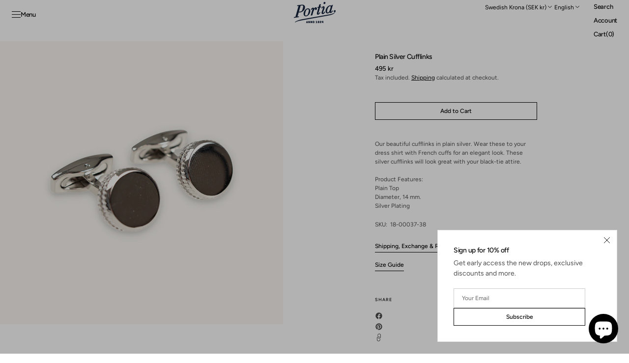

--- FILE ---
content_type: text/css
request_url: https://www.portia1924.com/cdn/shop/t/49/assets/quick-add.css?v=142639485855388150731768819233
body_size: 1043
content:
.quick-add{position:relative;grid-row-start:4;z-index:10}.modal-opener{position:relative;z-index:1}.quick-add-modal{box-sizing:border-box;position:fixed;visibility:hidden;z-index:2;opacity:0;margin:0 auto;top:0;left:0;width:100%;background-color:rgba(var(--color-overlay),.1);height:100%;transition:visibility var(--duration-default) ease}.quick-add-modal__content{transform:translate(100%);transition:var(--modal-transition)}.quick-add-modal[open]{opacity:1;visibility:visible;z-index:101}.quick-add-modal[open] .quick-add-modal__content{transform:translate(0)}.quick-add-modal__header-wrapper{position:relative;padding:2rem 2.8rem;display:flex;align-items:center;justify-content:center}@media screen and (min-width: 1100px){.quick-add-modal__header-wrapper{padding:2.4rem 3.2rem}}.quick-add-modal__header-text{max-width:27rem;text-align:center}@media screen and (min-width: 750px){.quick-add-modal__header-text{max-width:33rem}}.quick-add-modal .shopify-payment-button__button:hover:not([disabled]){opacity:1}.quick-add-modal .shopify-payment-button__button.shopify-payment-button__button--branded .shopify-cleanslate>div{overflow:hidden}.quick-add-modal .breadcrumb{display:none}.quick-add-modal.product--no-media .product__main{border:.2rem solid rgb(var(--color-border-input));border-radius:var(--border-radius-button)}.quick-add-modal.product--no-media .product__main svg{width:100%;height:100%;object-fit:contain}.quick-add-modal .product .product__slider-nav{display:flex}.quick-add-modal .product__pagination-wrapper{display:flex;justify-content:center;padding:0;bottom:1.6rem;right:unset}.quick-add-modal .product__info-container{overflow-y:auto}.quick-add-modal .product__info-container::-webkit-scrollbar{width:.2rem}.quick-add-modal .product__info-container::-webkit-scrollbar-thumb{background-color:rgb(var(--color-border));border-radius:2rem}.quick-add-modal .product__info-container>*{max-width:100%}@media (min-width: 750px){.quick-add-modal .product__info-container>*{max-width:59.2rem}}.quick-add-modal .product .product__outer--thumbs-aside .product__pagination-wrapper{display:flex}.quick-add-modal .product__outer{flex-direction:column;padding:0;gap:2.4rem}@media (min-width: 750px){.quick-add-modal .product__outer--full-screen .product__pagination-wrapper{display:flex!important;justify-content:flex-end}}.quick-add-modal .product__outer--full-screen,.quick-add-modal .product__outer--multiple-top{flex-direction:column;gap:2.8rem}@media (min-width: 1100px){.quick-add-modal .product__outer--full-screen,.quick-add-modal .product__outer--multiple-top{gap:4rem}}.quick-add-modal .product__outer--full-screen .product__main,.quick-add-modal .product__outer--multiple-top .product__main{position:relative}.quick-add-modal .product__outer--full-screen .product__info-container,.quick-add-modal .product__outer--multiple-top .product__info-container{padding:0 1.6rem 1.6rem}@media (min-width: 750px){.quick-add-modal .product__outer--full-screen .product__info-container,.quick-add-modal .product__outer--multiple-top .product__info-container{padding:0 4rem 2rem}}@media (min-width: 1100px){.quick-add-modal .product__outer--full-screen .product__info-container,.quick-add-modal .product__outer--multiple-top .product__info-container{padding:0 4rem}}.quick-add-modal .product__outer--full-screen .product__media-list .product__media,.quick-add-modal .product__outer--full-screen .product__media-list .deferred-media__poster,.quick-add-modal .product__outer--multiple-top .product__media-list .product__media,.quick-add-modal .product__outer--multiple-top .product__media-list .deferred-media__poster{padding-top:77%}@media (min-width: 750px){.quick-add-modal .product__outer--full-screen .product__media-list .product__media,.quick-add-modal .product__outer--full-screen .product__media-list .deferred-media__poster,.quick-add-modal .product__outer--multiple-top .product__media-list .product__media,.quick-add-modal .product__outer--multiple-top .product__media-list .deferred-media__poster{padding-top:40%}}@media (min-width: 1100px){.quick-add-modal .product__outer--full-screen .product__media-list .product__media,.quick-add-modal .product__outer--full-screen .product__media-list .deferred-media__poster,.quick-add-modal .product__outer--multiple-top .product__media-list .product__media,.quick-add-modal .product__outer--multiple-top .product__media-list .deferred-media__poster{min-height:38.2rem;height:auto;padding-top:0}}@media (min-width: 750px){.quick-add-modal .product__outer--single-aside .product__pagination-wrapper{display:flex!important;justify-content:flex-end}}@media (min-width: 1100px){.quick-add-modal .product__outer--single-aside .product__pagination-wrapper{justify-content:flex-start}}.quick-add-modal .product__outer--single-aside .product__media-list{border-radius:.4rem}@media (min-width: 750px){.quick-add-modal .product__outer--single-aside .product__media-list{border-radius:0}}.quick-add-modal .product__outer--single-aside .product__info-container,.quick-add-modal .product__outer--single-aside .product__main,.quick-add-modal .product__outer--static-multicolumns-aside .product__info-container,.quick-add-modal .product__outer--static-multicolumns-aside .product__main,.quick-add-modal .product__outer--thumbs-aside .product__info-container,.quick-add-modal .product__outer--thumbs-aside .product__main,.quick-add-modal .product__outer--static-column-aside .product__info-container,.quick-add-modal .product__outer--static-column-aside .product__main{width:100%!important}.quick-add-modal .product__outer--single-aside .product__info-container,.quick-add-modal .product__outer--static-multicolumns-aside .product__info-container,.quick-add-modal .product__outer--thumbs-aside .product__info-container,.quick-add-modal .product__outer--static-column-aside .product__info-container{padding:0}@media (min-width: 750px){.quick-add-modal .product__outer--single-aside .product__main{width:41.5%;padding:0}}@media (min-width: 750px){.quick-add-modal .product__outer--single-aside .product__info-container{width:58.5%}}.quick-add-modal .product__outer--static-column-aside,.quick-add-modal .product__outer--static-multicolumns-aside{gap:2.4rem!important;top:0!important;margin:0 auto!important}.quick-add-modal .product__outer--static-column-aside .product__media-list-wrapper,.quick-add-modal .product__outer--static-multicolumns-aside .product__media-list-wrapper{height:auto}@media (min-width: 750px){.quick-add-modal .product__outer--static-column-aside .product__main,.quick-add-modal .product__outer--static-multicolumns-aside .product__main{max-height:unset}}.quick-add-modal .product__outer--static-column-aside .product__media-list,.quick-add-modal .product__outer--static-multicolumns-aside .product__media-list{gap:.8rem}.quick-add-modal .product__outer--static-column-aside .product__media-list::-webkit-scrollbar,.quick-add-modal .product__outer--static-multicolumns-aside .product__media-list::-webkit-scrollbar{width:.2rem}.quick-add-modal .product__outer--static-column-aside .product__media-list::-webkit-scrollbar-thumb,.quick-add-modal .product__outer--static-multicolumns-aside .product__media-list::-webkit-scrollbar-thumb{background-color:rgb(var(--color-border));border-radius:2rem}.quick-add-modal .product__outer--static-column-aside .product__media-item,.quick-add-modal .product__outer--static-multicolumns-aside .product__media-item{flex:1 0 calc(50% - .8rem)!important}.quick-add-modal .product__outer--static-column-aside .product__info-container .product__info-main{min-height:unset}.quick-add-modal .product__outer--thumbs-aside .product__media-list{width:100%}@media (min-width: 1100px){.quick-add-modal .product__outer--thumbs-aside .product__media-list{height:100%}}.quick-add-modal .product__outer--thumbs-aside .product__media-sublist-outer{display:none}@media (min-width: 750px){.quick-add-modal .product__outer--thumbs-aside .product__media-subitem{height:100%}}@media (min-width: 1100px){.quick-add-modal .product__outer--thumbs-aside .product__media-subitem{height:auto}}@media (min-width: 1100px){.quick-add-modal .product__outer--thumbs-aside .product__media-subitem .product__media,.quick-add-modal .product__outer--thumbs-aside .product__media-subitem .deferred-media__poster{padding-top:134%!important;height:0!important}}.quick-add-modal .product__outer--thumbs-aside .product__media-sublist{height:100%!important}.quick-add-modal .product__outer--two-column-aside .product__main{width:100%}.quick-add-modal .product__outer--two-column-aside .product__media-list{gap:.8rem}.quick-add-modal .product__outer--two-column-aside .image_number{display:none}.quick-add-modal .product__outer--two-column-aside .product__media-item{width:calc(50% - .8rem)!important;padding-left:0!important;flex:auto!important;position:static!important}.quick-add-modal .product__outer--two-column-aside .product__info-container .product__info-main{margin-top:0}.quick-add-modal .product__outer--static-multicolumns-aside .product__info-container,.quick-add-modal .product__outer--thumbs-aside .product__info-container,.quick-add-modal .product__outer--static-column-aside .product__info-container,.quick-add-modal .product__outer--two-column-aside .product__info-container{top:0;margin:0;padding:0;width:100%}.quick-add-modal .product__outer--static-multicolumns-aside .product__info-container .product__info-main,.quick-add-modal .product__outer--thumbs-aside .product__info-container .product__info-main,.quick-add-modal .product__outer--static-column-aside .product__info-container .product__info-main,.quick-add-modal .product__outer--two-column-aside .product__info-container .product__info-main{width:100%;max-width:unset;padding:0}@media (min-width: 1100px){.quick-add-modal .product__media-sublist-outer{max-width:9.2rem}}.quick-add-modal .product__text{margin-bottom:.4rem}.quick-add-modal .product__title__wrapper{margin-bottom:.6rem}.quick-add-modal .product .deferred-media__poster-button{display:flex;width:4.4rem;height:4.4rem}.quick-add-modal .product__media-toggle,.quick-add-modal .product__media-icon{display:none}.quick-add-modal .product__button-prev,.quick-add-modal .product__button-next{background-color:rgb(var(--color-background))}.quick-add-modal .product__button-prev{bottom:.5rem}@media (min-width: 1100px){.quick-add-modal .product__button-prev{top:.5rem}}.quick-add-modal .product__button-next{bottom:.5rem}.quick-add-modal .product .price dd:not(:last-child){margin:0 .8rem 0 0}.quick-add-modal .product .price-wrapper{margin-bottom:.8rem}.quick-add-modal .product-parameters{margin:2.4rem 0}.quick-add-modal .product-parameters variant-radios{gap:2.4rem}.quick-add-modal .product-parameters variant-radios .size-guide-btn{margin-top:1.2rem}.quick-add-modal .product-parameters variant-radios.variant-selects{gap:1.6rem}.quick-add-modal .product-parameters variant-radios.variant-selects .size-guide-btn{margin-top:.8rem}.quick-add-modal .product__inventory{margin:.8rem 0}.quick-add-modal .product__buy_buttons{margin:2.4rem 0}.quick-add-modal .product__buy_buttons+.product__full-details{margin-top:-20px}.quick-add-modal .product__tags{margin:0}.quick-add-modal .product__full-details{width:max-content;margin:1.6rem auto 0}.quick-add-modal .product .product__media-list--full_screen{max-height:unset!important}.quick-add-modal .product .product__media-list--full_screen .swiper-wrapper{height:auto!important}.quick-add-modal .product .product__media-list--full_screen .product__media{min-height:unset!important}.quick-add-modal .product .product__media-list--full_screen.media_size-landscape .product__media{padding-top:70%!important}.quick-add-modal .product .product__media-list--full_screen.media_size-landscape .product__deferred_media .deferred-media{padding-bottom:70%!important}.quick-add-modal .product .product__media-list--full_screen.media_size-portrait .product__media{padding-top:130%!important}.quick-add-modal .product .product__media-list--full_screen.media_size-portrait .product__deferred_media .deferred-media{padding-bottom:130%!important}.quick-add-modal .product .product__media-list--full_screen.media_size-square .product__media{padding-top:100%!important}.quick-add-modal .product .product__media-list--full_screen.media_size-square .product__deferred_media .deferred-media{padding-bottom:100%!important}.quick-add-modal .product-form__buttons{margin-bottom:2rem}.quick-add-modal .product-form__group-name{margin-bottom:.8rem}.quick-add-modal .product-form__group-name--offset{margin-bottom:.4rem}.quick-add-modal__content-wrapper{overflow-x:hidden;padding:0 2rem 1rem}@media screen and (min-width: 1100px){.quick-add-modal__content-wrapper{padding:0 2.4rem 1.4rem}}.quick-add-modal__content{position:absolute;top:0;right:0;bottom:0;width:100%;max-width:44rem;background-color:rgb(var(--color-background));box-sizing:border-box;overflow:auto}.quick-add-modal__content::-webkit-scrollbar{width:.2rem}.quick-add-modal__content::-webkit-scrollbar-thumb{background-color:rgb(var(--color-border));border-radius:2rem}.quick-add-modal__content img{max-width:100%}.quick-add-modal__toggle{position:absolute;right:2rem;z-index:10;transform:translateY(-50%);top:50%}.quick-add-modal__toggle svg{transition:transform var(--duration-default) cubic-bezier(.25,.1,.25,1) 0s}@media (min-width: 1100px){.quick-add-modal__toggle{right:2.6rem}}.quick-add-modal__toggle:hover{transform:translateY(-50%)!important}.quick-add-modal__toggle:hover svg{transform:rotate(90deg)}.quick-add-modal__content-info>*{height:auto;margin:0 auto;max-width:100%;width:100%}
/*# sourceMappingURL=/cdn/shop/t/49/assets/quick-add.css.map?v=142639485855388150731768819233 */


--- FILE ---
content_type: text/javascript
request_url: https://www.portia1924.com/cdn/shop/t/49/compiled_assets/scripts.js?v=6571
body_size: 360
content:
(function(){var __sections__={};(function(){for(var i=0,s=document.getElementById("sections-script").getAttribute("data-sections").split(",");i<s.length;i++)__sections__[s[i]]=!0})(),function(){if(__sections__.header)try{class StickyHeader extends HTMLElement{constructor(){super()}connectedCallback(){this.header=document.querySelector(".shopify-section-header"),this.headerWrapper=document.querySelector(".header-wrapper"),this.headerIsAlwaysSticky=this.getAttribute("data-sticky-type")==="always",this.headerBounds={},this.currentScrollTop=0,this.preventReveal=!1,this.predictiveSearch=this.querySelector("predictive-search"),this.onScrollHandler=this.onScroll.bind(this),this.hideHeaderOnScrollUp=()=>this.preventReveal=!0,this.addEventListener("preventHeaderReveal",this.hideHeaderOnScrollUp),window.addEventListener("scroll",this.onScrollHandler,!1),this.createObserver()}disconnectedCallback(){this.removeEventListener("preventHeaderReveal",this.hideHeaderOnScrollUp),window.removeEventListener("scroll",this.onScrollHandler)}createObserver(){let observer=new IntersectionObserver((entries,observer2)=>{this.headerBounds=entries[0].intersectionRect,observer2.disconnect()});this.header&&observer.observe(this.header)}onScroll(){const scrollTop=window.pageYOffset||document.documentElement.scrollTop;if(this.headerIsAlwaysSticky&&scrollTop>this.header.offsetHeight+1&&(this.header.classList.add("shopify-section-header-sticky","shopify-section-header-always-sticky"),this.header.style.transform="translateY(-100%)"),this.headerIsAlwaysSticky&&scrollTop>this.header.offsetHeight+2&&(this.header.classList.remove("color-background-2"),this.header.style.transition="background var(--duration-short)",this.header.style.transform="translateY(0)"),this.headerIsAlwaysSticky&&scrollTop<this.header.offsetHeight&&(this.header.classList.remove("shopify-section-header-sticky"),this.header.style.transform="translateY(0)",this.header.style.transition="background var(--duration-short)",this.header.classList.contains("color-background-1")&&this.header.classList.add("color-background-2")),scrollTop>this.currentScrollTop&&scrollTop>this.headerBounds.bottom){if(this.preventHide)return;requestAnimationFrame(this.hide.bind(this))}else scrollTop<this.currentScrollTop&&scrollTop>this.headerBounds.bottom?this.preventReveal?(window.clearTimeout(this.isScrolling),this.isScrolling=setTimeout(()=>{this.preventReveal=!1},66),requestAnimationFrame(this.hide.bind(this))):requestAnimationFrame(this.reveal.bind(this)):scrollTop<=this.headerBounds.top&&requestAnimationFrame(this.reset.bind(this));this.currentScrollTop=scrollTop}hide(){this.headerIsAlwaysSticky||document.querySelector(".overflow-hidden-tablet")||(this.header.classList.add("shopify-section-header-hidden","shopify-section-header-sticky"),this.closeMenuDisclosure())}reveal(){this.headerIsAlwaysSticky||(document.querySelector(".entering-section")?(this.header.classList.add("shopify-section-header-sticky","animate"),this.header.classList.remove("shopify-section-header-hidden")):(this.header.classList.add("shopify-section-header-sticky","animate"),this.header.classList.remove("shopify-section-header-hidden","color-background-2")))}reset(){this.headerIsAlwaysSticky||(this.header.classList.remove("shopify-section-header-hidden","shopify-section-header-sticky","animate"),this.header.classList.contains("color-background-1")&&this.header.classList.add("color-background-2"))}closeMenuDisclosure(){this.disclosures=this.disclosures||this.header.querySelectorAll("details-disclosure"),this.disclosures&&this.disclosures.forEach(disclosure=>{disclosure.close()}),this.disclosureLists=this.header.querySelectorAll(".disclosure__list"),this.disclosureLists&&this.disclosureLists.forEach(disclosureList=>{disclosureList.setAttribute("hidden",!0)})}}customElements.define("sticky-header",StickyHeader)}catch(e){console.error(e)}}(),function(){__sections__["main-cart-items"]}(),function(){if(__sections__["main-product"])try{class ProductModal extends ModalDialog{constructor(){super(),this.isProductPage=!0}hide(){super.hide(this.isProductPage),window.pauseAllMedia()}show(opener){super.show(opener),this.showActiveMedia()}showActiveMedia(){const activeMedia=this.querySelector(`[data-media-id="${this.openedBy.getAttribute("data-media-id")}"]`);activeMedia&&(activeMedia.classList.add("active"),activeMedia.scrollIntoView()),activeMedia?.nodeName=="DEFERRED-MEDIA"&&activeMedia?.querySelector("template")?.content?.querySelector(".js-youtube")&&activeMedia.loadContent()}}customElements.define("product-modal",ProductModal)}catch(e){console.error(e)}}()})();
//# sourceMappingURL=/cdn/shop/t/49/compiled_assets/scripts.js.map?v=6571


--- FILE ---
content_type: text/javascript
request_url: https://cdn.shopify.com/extensions/019bd693-ed44-7198-8b05-328ad3212b01/restockrooster-110/assets/apiFunctions.js
body_size: -187
content:
import {
  BASE_URL,
  INITIAL_BUTTON_CUSTOMIZATION,
  INITIAL_EMAIL_CUSTOMIZATION,
  INITIAL_FORM_CUSTOMIZATION,
  INITIAL_PUBLIC_SETTINGS,
} from "./constants.js";

// ---------------- API FUNCTIONS ----------------
const getCustomizationForShop = async () => {
  if (!Shopify?.shop) {
    // console.log("Shopify object not loaded");
    return;
  }

  const shop = Shopify.shop;

  try {
    const fetchResponse = await window.fetch(
      `${BASE_URL}/api/unprotected/getCustomizationForShop?shop=${shop}`,
      {
        method: "GET",
        headers: {
          "Content-Type": "application/json",
          "ngrok-skip-browser-warning": true,
        },
      },
    );

    // TODO: handle errors
    let data = await fetchResponse.json();

    if (Object.keys(data).length === 0) {
      data = {
        buttonCustomization: INITIAL_BUTTON_CUSTOMIZATION,
        formCustomization: INITIAL_FORM_CUSTOMIZATION,
        emailCustomization: INITIAL_EMAIL_CUSTOMIZATION,
      };
    }

    return data;
  } catch (error) {
    console.log(error);
  }
};

const getNecessaryPublicSettingsForShop = async () => {
  if (!Shopify?.shop) {
    return;
  }

  const shop = Shopify.shop;

  try {
    const fetchResponse = await window.fetch(
      `${BASE_URL}/api/unprotected/getNecessaryPublicSettingsForShop?shop=${shop}`,
      {
        method: "GET",
        headers: {
          "Content-Type": "application/json",
          "ngrok-skip-browser-warning": true,
        },
      },
    );

    // TODO: handle errors
    let data = await fetchResponse.json();

    if (Object.keys(data).length === 0) {
      data = {
        publicSettings: INITIAL_PUBLIC_SETTINGS,
      };
    }

    return data;
  } catch (error) {
    console.log(error);
  }
};

const subscribeForVariant = async ({
  variantId,
  email,
  shop,
  fullTitle,
  variantName,
  productName,
  image,
  productHandle,
}) => {
  try {
    const fetchResponse = await window.fetch(
      `${BASE_URL}/api/unprotected/subscribe`,
      {
        method: "POST",
        headers: { "Content-Type": "application/json" },
        body: JSON.stringify({
          variantId,
          email,
          shop,
          fullTitle,
          variantName,
          productName,
          image,
          productHandle,
        }),
      },
    );

    // TODO: handle errors
    const data = await fetchResponse.json();
    return data;
  } catch (error) {
    console.log(error);
  }
};

export {
  getCustomizationForShop,
  subscribeForVariant,
  getNecessaryPublicSettingsForShop,
};


--- FILE ---
content_type: text/javascript
request_url: https://www.portia1924.com/cdn/shop/t/49/assets/footer.js?v=57289786659414409041768819233
body_size: 59
content:
(function(){const nextSiblings=currentElement=>{let next_siblings=[],sibling=currentElement.nextElementSibling;for(;sibling;)next_siblings.push(sibling),sibling=sibling.nextElementSibling;return next_siblings},footerDifferenceCalc=()=>{if(window.innerWidth>989&&document.querySelector(".home_page_slider .footer--center_subscribe")!==null){const innerBlock=document.querySelector(".home_page_slider .footer--center_subscribe"),sectionBlock=document.querySelector(".shopify-section-group-footer-group");if(!innerBlock||!sectionBlock)return;const innerHeight=innerBlock.offsetHeight,sectionHeight=sectionBlock.offsetHeight;innerBlock.querySelector(".footer--newsletter__form--center").style.marginTop=`${0-(innerHeight-sectionHeight)}px`}},calculateNewsletterMargin=()=>new Promise(resolve=>{const timeout=document.querySelector(".home_page_slider")!==null?700:0;setTimeout(()=>{const footerNewsletter=document.querySelector(".footer--newsletter__form--center");if(footerNewsletter){footerNewsletter.style.paddingTop="",footerNewsletter.style.marginTop="";const footerParent=footerNewsletter.parentNode,footerStyles=window.getComputedStyle(footerParent),footerPaddingTop=parseInt(footerStyles.getPropertyValue("padding-top"),10)||0,siblingsTotalHeight=nextSiblings(footerNewsletter).reduce((totalHeight,sibling)=>{const siblingHeight=sibling.offsetHeight||0;return totalHeight+siblingHeight},0)-footerPaddingTop,windowHeight=window.innerHeight,newsletterHeight=footerNewsletter.offsetHeight,spaceLeftAbove=(windowHeight-siblingsTotalHeight-newsletterHeight)/2;footerNewsletter.style.paddingTop=`${Math.max(spaceLeftAbove,0)}px`}resolve()},timeout)}),displayPaddingAndMargin=()=>{const footerNewsletter=document.querySelector(".footer--newsletter__form--center")},footer=async()=>{document.querySelector(".footer--newsletter__form--center")!=null&&calculateNewsletterMargin().then(footerDifferenceCalc).then(displayPaddingAndMargin)};document.addEventListener("shopify:section:load",footer),footer(),window.addEventListener("resize",()=>{setTimeout(footer,1e3)})})();
//# sourceMappingURL=/cdn/shop/t/49/assets/footer.js.map?v=57289786659414409041768819233
